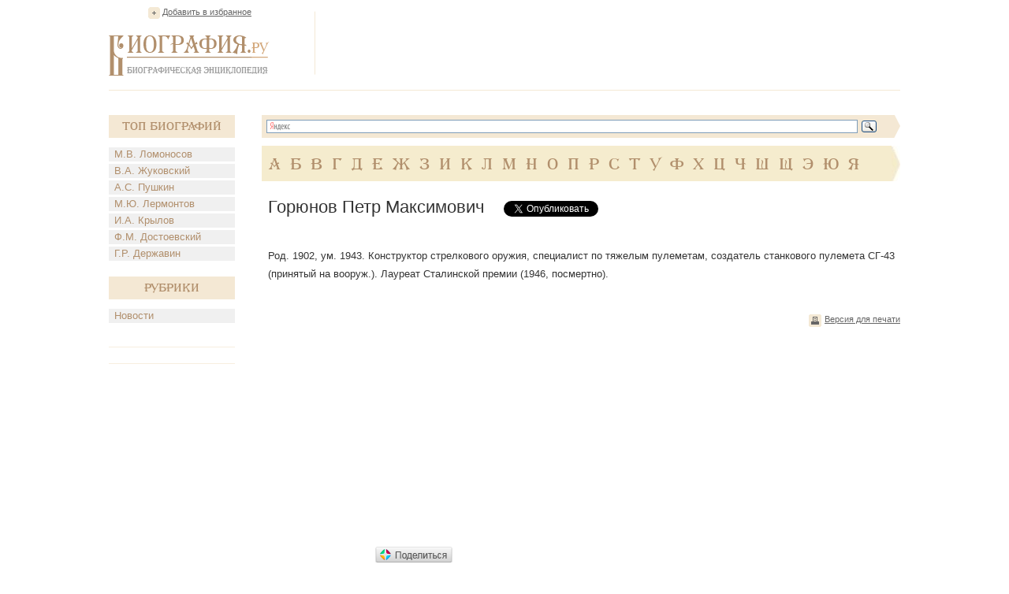

--- FILE ---
content_type: text/html; charset=utf-8
request_url: https://accounts.google.com/o/oauth2/postmessageRelay?parent=https%3A%2F%2Fwww.biografija.ru&jsh=m%3B%2F_%2Fscs%2Fabc-static%2F_%2Fjs%2Fk%3Dgapi.lb.en.OE6tiwO4KJo.O%2Fd%3D1%2Frs%3DAHpOoo_Itz6IAL6GO-n8kgAepm47TBsg1Q%2Fm%3D__features__
body_size: 163
content:
<!DOCTYPE html><html><head><title></title><meta http-equiv="content-type" content="text/html; charset=utf-8"><meta http-equiv="X-UA-Compatible" content="IE=edge"><meta name="viewport" content="width=device-width, initial-scale=1, minimum-scale=1, maximum-scale=1, user-scalable=0"><script src='https://ssl.gstatic.com/accounts/o/2580342461-postmessagerelay.js' nonce="UL5PDljCifxf9Rw5ZvSeFg"></script></head><body><script type="text/javascript" src="https://apis.google.com/js/rpc:shindig_random.js?onload=init" nonce="UL5PDljCifxf9Rw5ZvSeFg"></script></body></html>

--- FILE ---
content_type: text/html; charset=utf-8
request_url: https://www.google.com/recaptcha/api2/aframe
body_size: 264
content:
<!DOCTYPE HTML><html><head><meta http-equiv="content-type" content="text/html; charset=UTF-8"></head><body><script nonce="GpUEsevZMr8bf2FcSDH-bA">/** Anti-fraud and anti-abuse applications only. See google.com/recaptcha */ try{var clients={'sodar':'https://pagead2.googlesyndication.com/pagead/sodar?'};window.addEventListener("message",function(a){try{if(a.source===window.parent){var b=JSON.parse(a.data);var c=clients[b['id']];if(c){var d=document.createElement('img');d.src=c+b['params']+'&rc='+(localStorage.getItem("rc::a")?sessionStorage.getItem("rc::b"):"");window.document.body.appendChild(d);sessionStorage.setItem("rc::e",parseInt(sessionStorage.getItem("rc::e")||0)+1);localStorage.setItem("rc::h",'1768775768893');}}}catch(b){}});window.parent.postMessage("_grecaptcha_ready", "*");}catch(b){}</script></body></html>

--- FILE ---
content_type: application/javascript;charset=utf-8
request_url: https://w.uptolike.com/widgets/v1/version.js?cb=cb__utl_cb_share_1768775767819401
body_size: 397
content:
cb__utl_cb_share_1768775767819401('1ea92d09c43527572b24fe052f11127b');